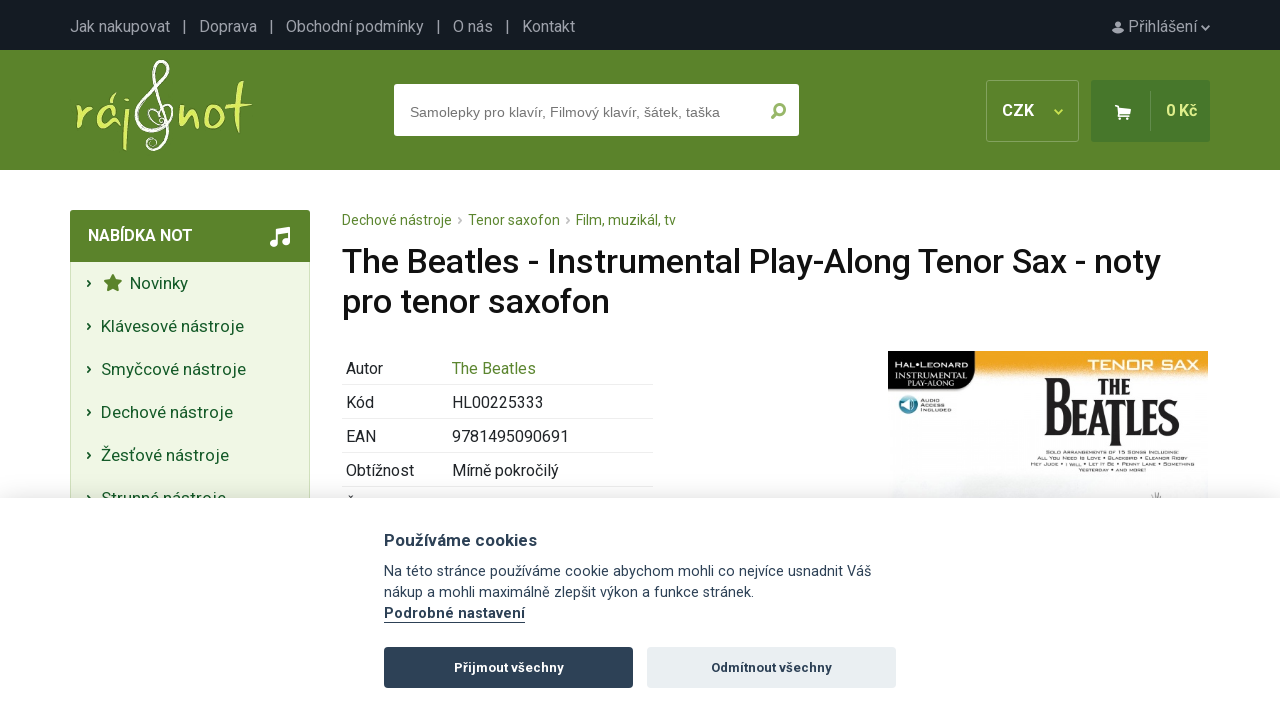

--- FILE ---
content_type: text/html; charset=UTF-8
request_url: https://www.raj-not.cz/the-beatles-instrumental-playalong-tenor-sax-noty-pro-tenor-saxofon-20542/
body_size: 7315
content:

<!DOCTYPE html>
<html lang="cs">
<head>
	<title>The Beatles - Instrumental Play-Along Tenor Sax - noty pro tenor saxofon - Ráj-not.cz</title>
	<meta charset="utf-8" />
	<meta name="robots" content="index,follow" />
	<meta name="description" content="The Beatles - Instrumental Play-Along Tenor Sax - noty pro tenor saxofon - detailní informace o produktu. Noty, zpěvníky, akordy, noty pro školy, učebnice a jiné hudebniny se zaměřením na klasickou i populární hudbu." />
	<meta name="viewport" content="width=device-width, initial-scale=1.0">
	<meta name="author" content="SGS@alpaka.cz" />
	<link rel="shortcut icon" href="/grafika/favicon.png" />
 	<link href="https://fonts.googleapis.com/css?family=Roboto:400,500,700&amp;subset=latin-ext&display=swap" rel="stylesheet">
	<link rel="stylesheet" href="/css/bootstrap.min.css" type="text/css" />
	<link rel="stylesheet" href="/css/fontawesome.css" type="text/css" />
	<link rel="stylesheet" href="/css/layout.css?3" type="text/css" />
	<link rel="stylesheet" href="/css/component.css?3" type="text/css" />
	<link rel="stylesheet" href="/css/style.css?2" type="text/css" />
	<link rel="stylesheet" href="/css/cookieconsent.css?3" type="text/css" />
	<link rel="canonical" href="https://www.raj-not.cz/the-beatles-instrumental-playalong-tenor-sax-noty-pro-tenor-saxofon-20542/" />
<script type="application/ld+json">
{
    "@context": "https://schema.org/",
    "@type": "Product",
    "name": "The Beatles - Instrumental Play-Along Tenor Sax - noty pro tenor saxofon",
    "image": [
        "https://www.raj-not.cz/products/20542_1_tn.jpg"
    ],
    "description": "Série Play-Along vám pomůže hrát své oblíbené skladby snadno a rychle. Stačí sledovat noty, poslouchat nahrávku a už máte polovinu cvičení za sebou. Druhá nahrávka je samostatný doprovod s kterým se můžete vhrnout do všech not skladby. V sešitu najdete odkaz na stránky vydavatele a kód pro stažení doprovodů. Vše jednoduše a rychle v pohodlí. V sešitě najdete skladby:  All You Need Is Love · Blackbird · Day Tripper · Eleanor Rigby · Get Back · Here, There and Everywhere · Hey Jude · I Will · Let It Be · Lucy in the Sky with Diamonds · Ob-La-Di, Ob-La-Da · Penny Lane · Something · Ticket to Ride · Yesterday.",
    "offers": {
        "@type": "Offer",
        "priceCurrency": "CZK",
        "url": "https://www.raj-not.cz/the-beatles-instrumental-playalong-tenor-sax-noty-pro-tenor-saxofon-20542/",
        "price": 461,
        "availability": "https://schema.org/OutOfStock"
    }
}
</script>
<script async src="https://www.googletagmanager.com/gtag/js?id=UA-109189910-1"></script>
<script>
  window.dataLayer = window.dataLayer || [];
  function gtag(){dataLayer.push(arguments);}
  gtag('js', new Date());
  gtag('config', 'UA-109189910-1');
</script>
<!-- Google tag (gtag.js) -->
<script async src="https://www.googletagmanager.com/gtag/js?id=G-JB2Z8MPSS1"></script>
<script>
  window.dataLayer = window.dataLayer || [];
  function gtag(){dataLayer.push(arguments);}
  gtag('js', new Date());

  gtag('config', 'G-JB2Z8MPSS1');
</script>


</head>
<body>
    <div id="top_line">
      <div id="top_line_content">
        <div id="top_line_account">
          <a href="/prihlaseni"><img src="/grafika/account.png" alt=""> Přihlášení <img src="/grafika/account_arrow.png"></a>
        </div>
        <div id="top_line_links">
          <a href="/jak-nakupovat">Jak nakupovat</a> &nbsp; | &nbsp;
          <a href="/doprava">Doprava</a> &nbsp; | &nbsp;
          <a href="/obchodni-podminky">Obchodní podmínky</a> &nbsp; | &nbsp;
          <a href="/o-nas">O nás</a> &nbsp; | &nbsp;
          <a href="/kontakt">Kontakt</a>
        </div>
      </div>
    </div>
		<header>
      <div id="header_content">
        <a href="/"><img src="/grafika/logo.png" id="header_logo" /></a>
        <div id="header_basket_box" class="unselectable">
          <div id="header_curr" onclick="show_curr_select();">
              CZK <img src="/grafika/curr_arrow.png" />
          </div>
          <div id="header_curr_select">
            <a href="/?change_cur=czk" rel="nofollow">CZK</a>
            <a href="/?change_cur=eur" rel="nofollow">EUR</a>
          </div>
          <div id="header_basket">
            <span><img src="/grafika/basket.png" class="d-none d-md-inline-block" /></span>
            <span id="header_basket_price">0 Kč</span>
          </div>
        </div>
        <div id="header_search_box" >
          <div id="header_search_box_content">
            <form action="/hledat.php" method="get" id="search_form">
              <input type="text" name="text" autocomplete="off" placeholder="Samolepky pro klavír, Filmový klavír, šátek, taška" id="header_search_text" />
              <input type="submit" name="ok" value="" id="header_search_button" />
            </form>
						<div id="whisper_area"></div>
          </div>
        </div>
      </div>
		</header>
		<div id="main">
      <div id="left_menu_mobile_trigger" onclick="show_mobile_menu();">
          <img src="/grafika/menu_trigger.png"> Nabídka not
      </div>
      <div id="left_menu">
        <div class="left_menu_box">
          <div class="left_menu_box_header mobile_hidden">Nabídka not</div>
          <div class="left_menu_box_content">
			<a class="left_menu_item" href="/nove-noty"><i class="fas fa-star"></i>&nbsp;  Novinky </a>
			<span class="left_menu_item pointer" onclick="category_open(2);"> Klávesové nástroje</span>
		<div class="category_box_1" id="category_box_2">
			 <a class="left_menu_item" href="/klavesove-nastroje-klavir-piano/"> Klavír - Piano </a>
			 <a class="left_menu_item" href="/klavesove-nastroje-klavesy-keyboard/"> Klávesy - Keyboard </a>
			 <a class="left_menu_item" href="/klavesove-nastroje-akordeon-harmonika/"> Akordeon - Harmonika </a>
			 <a class="left_menu_item" href="/klavesove-nastroje-cembalo/"> Cembalo </a>
			 <a class="left_menu_item" href="/klavesove-nastroje-varhany/"> Varhany - Organ </a>
			 <a class="left_menu_item" href="/heligonka/"> Heligónka </a>
		</div>
			<span class="left_menu_item pointer" onclick="category_open(7);"> Smyčcové nástroje</span>
		<div class="category_box_1" id="category_box_7">
			 <a class="left_menu_item" href="/smyccove-nastroje-housle/"> Housle </a>
			 <a class="left_menu_item" href="/smyccove-nastroje-viola/"> Viola </a>
			 <a class="left_menu_item" href="/smyccove-nastroje-violoncelo/"> Violoncello </a>
			 <a class="left_menu_item" href="/smyccove-nastroje-kontrabas/"> Kontrabas </a>
		</div>
			<span class="left_menu_item pointer" onclick="category_open(3);"> Dechové nástroje</span>
		<div class="category_box_1" id="category_box_3">
			 <a class="left_menu_item" href="/dechove-nastroje-zobcova-fletna/"> Sopránová zobcová flétna </a>
			 <a class="left_menu_item" href="/dechove-nastroje-altova-zobcova-fletna/"> Altová zobcová flétna </a>
			 <a class="left_menu_item" href="/dechove-nastroje-tenorova-zobcova-fletna/"> Tenorová zobcová flétna </a>
			 <a class="left_menu_item" href="/dechove-nastroje-basova-fletna/"> Basová zobcová flétna </a>
			 <a class="left_menu_item" href="/dechove-nastroje-foukaci-harmonika/"> Foukací harmonika </a>
			 <a class="left_menu_item" href="/dechove-nastroje-klarinet/"> Klarinet </a>
			 <a class="left_menu_item" href="/dechove-nastroje-irska-fletna/"> Irská flétna </a>
			 <a class="left_menu_item" href="/dechove-nastroje-pricna-fletna/"> Příčná flétna </a>
			 <a class="left_menu_item" href="/dechove-nastroje-sopran-saxofon/"> Soprán saxofon </a>
			 <a class="left_menu_item" href="/dechove-nastroje-altovy-saxofon/"> Altový saxofon </a>
			 <a class="left_menu_item" href="/dechove-nastroje-saxofon-tenor/"> Tenor saxofon </a>
			 <a class="left_menu_item" href="/dechove-nastroje-hoboj/"> Hoboj </a>
			 <a class="left_menu_item" href="/dechove-nastroje-fagot/"> Fagot </a>
			 <a class="left_menu_item" href="/dechove-nastroje-panova-fletna/"> Panova flétna </a>
			 <a class="left_menu_item" href="/dechove-nastroje-pikola/"> Pikola </a>
			 <a class="left_menu_item" href="/ocarina/"> Ocarina </a>
		</div>
			<span class="left_menu_item pointer" onclick="category_open(24);"> Žesťové nástroje</span>
		<div class="category_box_1" id="category_box_24">
			 <a class="left_menu_item" href="/zestove-nastroje-trubka/"> Trubka </a>
			 <a class="left_menu_item" href="/zestove-nastroje-kridlovka/"> Křídlovka </a>
			 <a class="left_menu_item" href="/zestove-nastroje-trombon/"> Trombon - Pozoun </a>
			 <a class="left_menu_item" href="/zestove-nastroje-lesni-roh/"> Lesní roh </a>
			 <a class="left_menu_item" href="/zestove-nastroje-tuba/"> Tuba </a>
			 <a class="left_menu_item" href="/eufonium/"> Baryton - Eufonium </a>
		</div>
			<span class="left_menu_item pointer" onclick="category_open(13);"> Strunné nástroje</span>
		<div class="category_box_1" id="category_box_13">
			 <a class="left_menu_item" href="/strunne-nastroje-elektricka-kytara/"> Elektrická kytara </a>
			 <a class="left_menu_item" href="/strunne-nastroje-kytara/"> Klasická kytara </a>
			 <a class="left_menu_item" href="/strunne-nastroje-basova-kytara/"> Basová kytara </a>
			 <a class="left_menu_item" href="/strunne-nastroje-nastroje-cimbal/"> Cimbál </a>
			 <a class="left_menu_item" href="/strunne-nastroje-banjo-dobro-steel/"> Banjo, Dobro, Steel </a>
			 <a class="left_menu_item" href="/strunne-nastroje-harfa/"> Harfa </a>
			 <a class="left_menu_item" href="/strunne-nastroje-mandolina-balalajka/"> Mandolína, Balalajka </a>
			 <a class="left_menu_item" href="/strunne-nastroje-ukulele/"> Ukulele </a>
			 <a class="left_menu_item" href="/strunne-nastroje-jazzova-kytara/"> Jazzová kytara </a>
			 <a class="left_menu_item" href="/kalimba/"> Kalimba </a>
		</div>
			<span class="left_menu_item pointer" onclick="category_open(4);"> Bicí nástroje</span>
		<div class="category_box_1" id="category_box_4">
			 <a class="left_menu_item" href="/bici-souprava/"> Bicí souprava </a>
			 <a class="left_menu_item" href="/bici-nastroje-melodicke/"> Melodické bicí nástroje </a>
			 <a class="left_menu_item" href="/bici-nastroje-perkuse/"> Perkuse </a>
			 <a class="left_menu_item" href="/bici-nastroje-prislusenstvi/"> Příslušenství </a>
		</div>
			<span class="left_menu_item pointer" onclick="category_open(47);"> Zpěv a zpěvníky</span>
		<div class="category_box_1" id="category_box_47">
			 <a class="left_menu_item" href="/zpev-a-zpevniky-zpev-a-klavir/"> Zpěv a klavír </a>
			 <a class="left_menu_item" href="/zpev-a-zpevniky-ucebnice-zpevu/"> Učebnice zpěvu </a>
			 <a class="left_menu_item" href="/zpev-a-zpevniky-zenske-hlasy/"> Ženské hlasy </a>
			 <a class="left_menu_item" href="/zpev-a-zpevniky-klasicka-hudba-pro-zpev/"> Klasická hudba pro zpěv </a>
			 <a class="left_menu_item" href="/zpev-a-zpevniky-muzske-hlasy/"> Mužské hlasy </a>
			 <a class="left_menu_item" href="/zpev-a-zpevniky-ceske-zpevniky/"> České zpěvníky </a>
			 <a class="left_menu_item" href="/zpev-a-zpevniky-zahranicni-zpevniky/"> Zahraniční zpěvníky </a>
			 <a class="left_menu_item" href="/sesit-s-audio-online/"> Sešit s Audio Online </a>
		</div>
			<span class="left_menu_item pointer" onclick="category_open(72);"> Pěvecké sbory</span>
		<div class="category_box_1" id="category_box_72">
			 <a class="left_menu_item" href="/pevecke-sbory-muzsky-sbor/"> Mužský sbor </a>
			 <a class="left_menu_item" href="/pevecke-sbory-smiseny-sbor/"> Smíšený sbor </a>
			 <a class="left_menu_item" href="/pevecky-sbor-zensky-sbor/"> Ženský sbor </a>
			 <a class="left_menu_item" href="/pevecke-sbory-detsky-sbor/"> Dětský sbor </a>
			 <a class="left_menu_item" href="/sbor-vocal-part-mix/"> Vocal - Part Mix </a>
			 <a class="left_menu_item" href="/pevecke-sbory-prislusenstvi/"> Příslušenství </a>
		</div>
			<span class="left_menu_item pointer" onclick="category_open(627);"> Hudební nauka</span>
		<div class="category_box_1" id="category_box_627">
			 <a class="left_menu_item" href="/hudebni-nauka-ucebnice-hudebni-nauky/"> Učebnice hudební nauky </a>
			 <a class="left_menu_item" href="/hudebni-nauka-notove-sesity-tuzky-pera/"> Notové sešity, tužky, pera </a>
			 <a class="left_menu_item" href="/hudebni-nauka-zpevniky-ceske-zpevniky/"> Zpěvníky do hudební nauky </a>
			 <a class="left_menu_item" href="/hudebni-nauka-papirnictvi-pro-hudebni-nauku/"> Papírenské zboží </a>
			 <a class="left_menu_item" href="/hry-do-hn/"> Hry do HN </a>
			 <a class="left_menu_item" href="/hudebni-nauka-knihy-o-hudbe/"> Knihy o hudbě </a>
			 <a class="left_menu_item" href="/drobne-nastroje/"> Drobné nástroje </a>
		</div>
			<span class="left_menu_item pointer" onclick="category_open(429);"> Hudební dárky</span>
		<div class="category_box_1" id="category_box_429">
			 <a class="left_menu_item" href="/darky-pro-klaviristy/"> Dárky pro klavíristy </a>
			 <a class="left_menu_item" href="/darky-pro-ucitele/"> Dárky pro učitele </a>
			 <a class="left_menu_item" href="/darky-pro-fletnisty/"> Dárky pro flétnisty </a>
			 <a class="left_menu_item" href="/darky-pro-houslisty/"> Dárky pro houslisty </a>
			 <a class="left_menu_item" href="/darky-pro-kytaristy/"> Dárky pro kytaristy </a>
			 <a class="left_menu_item" href="/darky-pro-zeste/"> Dárky pro žestě </a>
			 <a class="left_menu_item" href="/darky-pro-akordeonisty/"> Dárky pro akordeonisty </a>
			 <a class="left_menu_item" href="/darky-pro-saxofonisty/"> Dárky pro saxofonisty </a>
			 <a class="left_menu_item" href="/darky-pro-violoncello/"> Dárky pro violoncello </a>
			 <a class="left_menu_item" href="/darky-pro-hrace-na-bici/"> Dárky pro hráče na bicí </a>
			 <a class="left_menu_item" href="/darky-pro-klarinetisty/"> Dárky pro klarinetisty </a>
			 <a class="left_menu_item" href="/hudebni-darky-drobne-darky/"> Drobné dárky </a>
			 <a class="left_menu_item" href="/darkove-balicky/"> Dárkové balíčky </a>
			 <a class="left_menu_item" href="/hudebni-darky-hraci-strojky/"> Hrací strojky </a>
			 <a class="left_menu_item" href="/hudebni-darky-darky-textilni-hudebni-zbozi/"> Textilní zboží </a>
			 <a class="left_menu_item" href="/hudebni-darky-bizuterie/"> Bižuterie </a>
			 <a class="left_menu_item" href="/drobne-hudebni-darky-tuzky-gumy-pera-pravitka/"> Tužky, gumy, pera, pravítka </a>
			 <a class="left_menu_item" href="/hudebni-darky-pohary-a-medaile/"> Poháry a 	medaile </a>
			 <a class="left_menu_item" href="/balet-a-malba/"> Balet a malba </a>
			 <a class="left_menu_item" href="/hudebni-darky-tasky-na-noty-obaly/"> Tašky, obaly, pouzdra </a>
			 <a class="left_menu_item" href="/hudebni-darky-papirenske-zbozi/"> Papírenské zboží </a>
			 <a class="left_menu_item" href="/darky-drobnosti-darkove-poukazy/"> Dárkové poukazy </a>
			 <a class="left_menu_item" href="/hudebni-darky-hrnky-talirky-sklenice/"> Hrnky, talířky, sklenice </a>
			 <a class="left_menu_item" href="/hudebni-darky-hry-a-hracky/"> Hry a stavebnice </a>
			 <a class="left_menu_item" href="/hudebni-darky-hudebni-vanocni-darky/"> Hudební vánoční dárky </a>
			 <a class="left_menu_item" href="/hudebni-darky-darky-knihy-cd-dvd/"> Knihy, CD, DVD </a>
			 <a class="left_menu_item" href="/vanocni-ozdoby/"> Vánoční ozdoby </a>
		</div>
			<span class="left_menu_item pointer" onclick="category_open(57);"> Orchestr a soubory</span>
		<div class="category_box_1" id="category_box_57">
			 <a class="left_menu_item" href="/orchestr-velky-orchestr/"> Pro orchestr (partitura a party) </a>
			 <a class="left_menu_item" href="/orchestr-a-soubory-big-band-concert-band/"> Big Band & Concert Band </a>
			 <a class="left_menu_item" href="/orchestr-a-soubory-military-band/"> Military Band </a>
			 <a class="left_menu_item" href="/orchestr-a-soubory-jazz-band/"> Jazz Band </a>
			 <a class="left_menu_item" href="/orchestr-a-soubory-string-orchestra/"> String Orchestra </a>
			 <a class="left_menu_item" href="/orchestr-a-soubory-sbor-mse-a-partitury/"> Mše a partitury </a>
			 <a class="left_menu_item" href="/orchestr-a-soubory-studijni-partitury/"> Scores partitury </a>
			 <a class="left_menu_item" href="/orchestr-a-soubory-soubory/"> Soubory </a>
			 <a class="left_menu_item" href="/sbor-sbor-a-orchestr/"> Sbor a orchestr </a>
		</div>
			<a class="left_menu_item" href="/doprodej-posledni-kusy/"><i class="fas fa-percent"></i>&nbsp; Slevy a doprodeje </a>
          </div>
        </div>
        <div id="left_action_box">
        <div id="left_action_text_box">
					<img src="/grafika/close.png" class="order_info_text_close" onclick="right_text_hide();" />
        <div id="left_action_box_content">
				</div>
				</div>
				</div>
        <div class="left_menu_box mobile_hidden">
          <div class="left_menu_box_header">Důležité</div>
          <div class="left_menu_box_content">
            <div class="left_menu_box_padding">
              Máte jakýkoliv problém? Napište nebo zavolejte nám
              <div class="mt-3 text-center">
							<i class="fas fa-phone d-block mb-1"></i>
              +420 777 703 088
							<i class="fas fa-envelope d-block mb-1 mt-4"></i>
              <a href="mailto:info@raj-not.cz">info@raj-not.cz</a>
							<i class="fas fa-shipping-fast d-block mb-1 mt-4"></i>
							Doprava zdarma od 1500 Kč
							<i class="fab fa-itunes-note d-block mb-1 mt-4"></i>
							Přes 14 tisíc produktů
							<i class="far fa-credit-card d-block mb-1 mt-4"></i>
							Platba online, převodem i dobírkou
            </div>
            </div>
          </div>
        </div>
        <div class="left_menu_box mobile_hidden">
          <div class="left_menu_box_header">Newsletter</div>
          <div class="left_menu_box_content">
            <div class="left_menu_box_padding text-center">
              Přidejte se k<br />
<h5 class="mt-2 mb-2 pb-0">6 131 milovníkům hudby</h5> a získejte pravidelné tipy na nové noty a akční nabídky
              <div class="mt-3 text-center">
<form action="/the-beatles-instrumental-playalong-tenor-sax-noty-pro-tenor-saxofon-20542/" method="post" enctype="multipart/form-data">
<div>
		<div class="form-floating mb-3">
			<input type="hidden" name="ver_newsletter" class="ver_newsletter" value="" />
			<input type="email" name="newsletter_mail" class="form-control" id="floatingInput" placeholder="Váš e-mail">
			<label for="floatingInput">Váš e-mail</label>
		</div>
		<input type="submit" class="btn btn_primary" name="newsletter_ok" value="Chci přihlásit odběr" />
</div>
</form>
            </div>
            </div>
          </div>
        </div>
        <div class="left_menu_box mobile_hidden">
          <div class="left_menu_box_header">TOP autoři</div>
          <div class="left_menu_box_content">
            <div class="left_menu_box_padding">
1. <a href="/autor/wolfgang-amadeus-mozart" class="mb-1 d-inline-block">W. Amadeus Mozart</a><br />
2. <a href="/autor/johann-sebastian-bach" class="mb-1 d-inline-block">Johann Sebastian Bach</a><br />
3. <a href="/autor/antonin-dvorak" class="mb-1 d-inline-block">Antonín Dvořák</a><br />
4. <a href="/autor/ludwig-van-beethoven" class="mb-1 d-inline-block">Ludwig van Beethoven</a><br />
5. <a href="/autor/john-williams" class="mb-1 d-inline-block">John Williams</a><br />
7. <a href="/autor/franz-schubert" class="mb-1 d-inline-block">Franz Schubert</a><br />
8. <a href="/autor/bohuslav-martinu" class="mb-1 d-inline-block">Bohuslav Martinů</a><br />
9. <a href="/autor/frederic-chopin" class="mb-1 d-inline-block">Frédéric Chopin</a><br />
10. <a href="/autor/leos-janacek" class="mb-1 d-inline-block">Leoš Janáček</a><br />
11. <a href="/autor/bedrich-smetana" class="mb-1 d-inline-block">Bedřich Smetana</a><br />
12. <a href="/autor/antonio-vivaldi" class="mb-1 d-inline-block">Antonio Vivaldi</a><br />
13. <a href="/autor/abba" class="mb-1 d-inline-block">Abba</a><br />
14. <a href="/autor/the-beatles" class="mb-1 d-inline-block">The Beatles</a><br />
15. <a href="/autor/ludovico-einaudi" class="mb-1 d-inline-block">Ludovico Einaudi</a><br />
           	 </div>
            </div>
          </div>
        <div class="left_menu_box mobile_hidden">
          <div class="left_menu_box_header">Začínáte s hraním?</div>
          <div class="left_menu_box_content">
            <div class="left_menu_box_padding">
				<ul class="ps-2 mb-0">
					<li class="ps-0"><a href="/jak-se-naucit-hrat-na-kytaru" class="mb-1 d-inline-block">Jak se naučit na kytaru?</a></li>
					<li class="ps-0"><a href="/jak-se-naucit-hrat-na-klavir" class="mb-1 d-inline-block">Jak se naučit na klavír?</a></li>
					<li class="ps-0"><a href="/jak-se-naucit-hrat-na-housle" class="mb-1 d-inline-block">Jak se naučit na housle?</a></li>
					<li class="ps-0"><a href="/jak-se-naucit-hrat-na-fletnu" class="mb-1 d-inline-block">Jak se naučit na flétnu?</a></li>
				</ul>
           	 </div>
            </div>
          </div>
        <div id="left_menu_fb_box" class="mobile_hidden">
          <a href="https://www.facebook.com/rajnot/" target="_blank">Najdete nás na Facebooku!</a>
        </div>
      </div>
      <div id="content" class="container">
<div id="product_crumbs"><a href="/dechove-nastroje/klarinet-fletna/">Dechové nástroje</a> &nbsp;<img src="/grafika/arrow_breakcrumb.png" alt="" /> &nbsp;<a href="/dechove-nastroje-saxofon-tenor/">Tenor saxofon</a> &nbsp;<img src="/grafika/arrow_breakcrumb.png" alt="" /> &nbsp;<a href="/dechove-nastroje-tenor-saxofon-film-muzikal-tv/">Film, muzikál, tv</a>


</div>
		<div id="detail_description">
          <h1>The Beatles - Instrumental Play-Along Tenor Sax - noty pro tenor saxofon</h1>
			<div id="detail_photo">
        <a href="/products/20542_1.jpg" target="_blank"><img src="/products/20542_1.jpg" id="detail_main_photo"></a>
				<div id="detail_more_photos">
         <img src="/products/20542_1_tn.jpg" class="cursor" alt="" onclick="product_show_photo('/products/20542_1.jpg');">
         <img src="/products/20542_2_tn.jpg" class="cursor" alt="" onclick="product_show_photo('/products/20542_2.jpg');">
         <img src="/products/20542_3_tn.jpg" class="cursor" alt="" onclick="product_show_photo('/products/20542_3.jpg');">
				</div>
			</div>
          <table class="w-auto detail_params_table">
            <tr>
              <td>Autor</td>
              <td><a href="/autor/the-beatles">The Beatles</a>
</td>
            </tr>
            <tr>
              <td>Kód</td>
              <td>HL00225333</td>
            </tr>
            <tr>
              <td>EAN</td>
              <td>9781495090691</td>
            </tr>
            <tr>
              <td>Obtížnost</td>
              <td>Mírně pokročilý</td>
            </tr>
            <tr>
              <td>Žánr</td>
              <td>Pop & Rock</td>
            </tr>
            <tr>
              <td>Vydavatel</td>
              <td><a href="/vydavatel?id=Hal Leonard">Hal Leonard</a>
</td>
            </tr>
            <tr>
              <td>Počet stran</td>
              <td>24</td>
            </tr>
            <tr>
              <td>Jazyk</td>
              <td>Angličtina</td>
            </tr>
            <tr>
              <td>Velikost</td>
              <td>230x300x10 mm</td>
            </tr>
            <tr>
              <td>Druh</td>
              <td><a href="https://www.raj-not.cz/clanek-15-halleonard-audio-online">Book and Audio Online &nbsp;<i class="far fa-question-circle"></i></a></td>
            </tr>
            <tr>
              <td>Dostupnost</td>
							<td>
              <span class="error_color"><b>do 3 - 6 pracovních dnů</b></span>
							</td>
            </tr>
          </table>
          <br />
          <br />
          <div id="detail_basket">
            <form action="/the-beatles-instrumental-playalong-tenor-sax-noty-pro-tenor-saxofon-20542/" method="post">
              <div id="detail_basket_num" class="round">
                <span onclick="product_change_num('minus');">-</span>
                <input type="text" name="count" value="1" id="detail_num_text" />
                <span onclick="product_change_num('plus');">+</span>
              </div>
              <input type="hidden" name="buy" value="20542" />
              <input type="submit" name="" value="Do košíku" id="detail_basket_button" />
              <span id="detail_price">461 Kč</span>
<br />
Doprava již od <b>69 Kč</b>
            </form>
          </div>
							<div id="product_favourite_nonlog" class="info_text">
								<div class="info_text_close"><img src="/grafika/close.png" onclick="hide_info_text('product_favourite_nonlog');" /></div>
								<br /><br />Pro uložení produktu do oblíbených je nutné se <a href="/prihlaseni">přihlásit</a>.
<br /><br /><br />
							</div>
              <input type="button" name="add_favourite" value="Do oblíbených" id="detail_favourite_button" onclick="show_info_text('product_favourite_nonlog');" />
<br /><br /><br />
            <p>Série Play-Along vám pomůže hrát své oblíbené skladby snadno a rychle. Stačí sledovat noty, poslouchat nahrávku a už máte polovinu cvičení za sebou. Druhá nahrávka je samostatný doprovod s kterým se můžete vhrnout do všech not skladby. V sešitu najdete odkaz na stránky vydavatele a kód pro stažení doprovodů. Vše jednoduše a rychle v pohodlí. V sešitě najdete skladby:  All You Need Is Love · Blackbird · Day Tripper · Eleanor Rigby · Get Back · Here, There and Everywhere · Hey Jude · I Will · Let It Be · Lucy in the Sky with Diamonds · Ob-La-Di, Ob-La-Da · Penny Lane · Something · Ticket to Ride · Yesterday.</p>
			<div class="clear"></div>
<br />
<ul class="nav nav-tabs mb-2 mt-4">
  <li class="nav-item">
    <span class="nav-link active product_details_opener" id="product_details_opener_details" onclick="product_details('details');">Seznam skladeb</span>
  </li>
  <li class="nav-item">
    <span class="nav-link product_details_opener" id="product_details_opener_clump" onclick="product_details('clump');">Související zboží</span>
  </li>
</ul>
			<div class="product_details_area" id="product_details_details">
<br />
			<div id="product_details_details_content">
            All You Need Is Love<br />
I Will<br />
Blackbird<br />
Yesterday<br />
Day Tripper<br />
Eleanor Rigby<br />
Get Back<br />
Here, There And Everywhere<br />
Hey Jude<br />
Let It Be<br />
Lucy In The Sky With Diamonds<br />
Ob-La-Di, Ob-La-Da<br />
Penny Lane<br />
Something<br />
Ticket To Ride<br />
			</div>
				<span class="active_item" onclick="product_show_details(this);">(Zobrazit více)</span>
			</div>
        </div>
			<div class="product_details_area hidden" id="product_details_clump">
<br />
          <div class="item">
	          <div class="item_photo">
							<a href="/billie-eilish-pro-trubku-instrumental-playalong-21740/"><img src="/products/21740_1_tn.jpg" alt="Billie Eilish pro trubku - Instrumental Play-Along" /></a>
						</div>
						<div class="item_name">
							<a href="/billie-eilish-pro-trubku-instrumental-playalong-21740/" class="item_link">Billie Eilish pro trubku - Instrumental Play-Along</a>
						</div>
            <div class="item_price">
							419 Kč</div>
            <form action="/the-beatles-instrumental-playalong-tenor-sax-noty-pro-tenor-saxofon-20542/" method="post">
              <input type="hidden" name="buy" value="21740" />
              <input type="submit" name="" value="Koupit" class="button_buy" />
            </form>
          </div>
          <div class="item">
	          <div class="item_photo">
							<a href="/coco-pro-klarinet-book-with-audioonline-20732/"><img src="/products/20732_1_tn.jpg" alt="Coco pro klarinet Book with Audio-Online" /></a>
						</div>
						<div class="item_name">
							<a href="/coco-pro-klarinet-book-with-audioonline-20732/" class="item_link">Coco pro klarinet Book with Audio-Online</a>
						</div>
            <div class="item_price">
							355 Kč</div>
            <form action="/the-beatles-instrumental-playalong-tenor-sax-noty-pro-tenor-saxofon-20542/" method="post">
              <input type="hidden" name="buy" value="20732" />
              <input type="submit" name="" value="Koupit" class="button_buy" />
            </form>
          </div>
          <div class="item">
	          <div class="item_photo">
							<a href="/noty-k-filmovym-pisnim-pro-altovy-saxofon-movie-and-tv-music-22526/"><img src="/products/22526_1_tn.jpg" alt="Noty k filmovým písním pro altový saxofon Movie and TV Music" /></a>
						</div>
						<div class="item_name">
							<a href="/noty-k-filmovym-pisnim-pro-altovy-saxofon-movie-and-tv-music-22526/" class="item_link">Noty k filmovým písním pro altový saxofon Movie and TV Music</a>
						</div>
            <div class="item_price">
							355 Kč</div>
            <form action="/the-beatles-instrumental-playalong-tenor-sax-noty-pro-tenor-saxofon-20542/" method="post">
              <input type="hidden" name="buy" value="22526" />
              <input type="submit" name="" value="Koupit" class="button_buy" />
            </form>
          </div>
          <div class="item">
	          <div class="item_photo">
							<a href="/easy-disney-favorites-klarinet-instrumental-playalong-21167/"><img src="/products/21167_1_tn.jpg" alt="Easy Disney Favorites - klarinet - Instrumental Play-Along" /></a>
						</div>
						<div class="item_name">
							<a href="/easy-disney-favorites-klarinet-instrumental-playalong-21167/" class="item_link">Easy Disney Favorites - klarinet - Instrumental Play-Along</a>
						</div>
            <div class="item_price">
							355 Kč</div>
            <form action="/the-beatles-instrumental-playalong-tenor-sax-noty-pro-tenor-saxofon-20542/" method="post">
              <input type="hidden" name="buy" value="21167" />
              <input type="submit" name="" value="Koupit" class="button_buy" />
            </form>
          </div>
          <div class="item">
	          <div class="item_photo">
							<a href="/dechove-nastroje-tenor-saxofon-jazz-blues-swing-boogie/jazz-classics-tenor-saxophone-17342/"><img src="/products/17342_1_tn.jpg" alt="Jazz Classics - Tenor Saxophone" /></a>
						</div>
						<div class="item_name">
							<a href="/dechove-nastroje-tenor-saxofon-jazz-blues-swing-boogie/jazz-classics-tenor-saxophone-17342/" class="item_link">Jazz Classics - Tenor Saxophone</a>
						</div>
            <div class="item_price">
							355 Kč</div>
            <form action="/the-beatles-instrumental-playalong-tenor-sax-noty-pro-tenor-saxofon-20542/" method="post">
              <input type="hidden" name="buy" value="17342" />
              <input type="submit" name="" value="Koupit" class="button_buy" />
            </form>
          </div>
          <div class="item">
	          <div class="item_photo">
							<a href="/taylor-swift-pro-pricnou-fletnu-instrumental-playalong-22247/"><img src="/products/22247_1_tn.jpg" alt="Taylor Swift pro příčnou flétnu - Instrumental Play-Along" /></a>
						</div>
						<div class="item_name">
							<a href="/taylor-swift-pro-pricnou-fletnu-instrumental-playalong-22247/" class="item_link">Taylor Swift pro příčnou flétnu - Instrumental Play-Along</a>
						</div>
            <div class="item_price">
							461 Kč</div>
            <form action="/the-beatles-instrumental-playalong-tenor-sax-noty-pro-tenor-saxofon-20542/" method="post">
              <input type="hidden" name="buy" value="22247" />
              <input type="submit" name="" value="Koupit" class="button_buy" />
            </form>
          </div>
          <div class="item">
	          <div class="item_photo">
							<a href="/aladdin-pro-violoncello-instrumental-playalong-20555/"><img src="/products/20555_1_tn.jpg" alt="Aladdin pro violoncello Instrumental Play-Along" /></a>
						</div>
						<div class="item_name">
							<a href="/aladdin-pro-violoncello-instrumental-playalong-20555/" class="item_link">Aladdin pro violoncello Instrumental Play-Along</a>
						</div>
            <div class="item_price">
							419 Kč</div>
            <form action="/the-beatles-instrumental-playalong-tenor-sax-noty-pro-tenor-saxofon-20542/" method="post">
              <input type="hidden" name="buy" value="20555" />
              <input type="submit" name="" value="Koupit" class="button_buy" />
            </form>
          </div>
          <div class="item">
	          <div class="item_photo">
							<a href="/12-pop-hits-pro-violoncello-instrumental-playalong-20849/"><img src="/products/20849_1_tn.jpg" alt="12 Pop Hits pro violoncello - Instrumental Play-Along" /></a>
						</div>
						<div class="item_name">
							<a href="/12-pop-hits-pro-violoncello-instrumental-playalong-20849/" class="item_link">12 Pop Hits pro violoncello - Instrumental Play-Along</a>
						</div>
            <div class="item_price">
							355 Kč</div>
            <form action="/the-beatles-instrumental-playalong-tenor-sax-noty-pro-tenor-saxofon-20542/" method="post">
              <input type="hidden" name="buy" value="20849" />
              <input type="submit" name="" value="Koupit" class="button_buy" />
            </form>
          </div>
			</div>
<br />
<br />
			<div class="clear"></div>
			<input type="hidden" id="product_id" value="20542" />
			<div id="product_another_boxes_area">
			</div>
      </div>
    <div class="clear"></div>
		</div>
    <div class="clear"></div>
		<footer>
			<div id="footer_content">
        <div class="footer_block">
          <h3>Ráj not</h3>
          <ul>
            <li><a href="/jak-nakupovat">Jak nakupovat</a></li>
            <li><a href="/doprava">Doprava</a></li>
            <li><a href="/obchodni-podminky">Obchodní podmínky</a></li>
            <li><a href="/pravni-dolozka">Ochrana osobních údajů</a></li>
            <li><a href="/o-nas">O nás</a></li>
            <li><a href="/kontakt">Kontakt</a></li>
          </ul>
        </div>
        <div class="footer_block">
          <h3>Výběr z nabídky</h3>
          <ul>
            <li><a href="/nejprodavanejsi">Nejprodávanější</a></li>
            <li><a href="/nejnovejsi">Nejnovější</a></li>
          </ul>
        </div>
        <div id="footer_bottom">
            &copy; Ráj not 2026
        </div>
			</div>
		</footer>
	<script type="text/javascript" src="/ajax/jquery-latest.min.js"></script>
	<script type="text/javascript" src="/ajax/main.js"></script>
	<script type="text/javascript" src="/ajax/product.js"></script>
		<script defer src="/ajax/cookieconsent.js"></script>
		<script defer src="/ajax/cookieconsent_init.js"></script>
</body>
</html>


--- FILE ---
content_type: text/html; charset=UTF-8
request_url: https://www.raj-not.cz/ajax/products.php?action=show_another_boxes&product_id=20542
body_size: 2527
content:
			<h2>Mohlo by Vás zajímat</h2>
<ul class="nav nav-tabs mb-4 mt-3">
  <li class="nav-item">
    <span class="nav-link active product_another_opener" id="product_another_opener_most_with" onclick="product_another('most_with');">Nejčastěji kupované s tímto produktem</span>
  </li>
  <li class="nav-item">
    <span class="nav-link  product_another_opener" id="product_another_opener_saled" onclick="product_another('saled');">Nejprodávanější</span>
  </li>
  <li class="nav-item">
    <span class="nav-link product_another_opener" id="product_another_opener_gifts" onclick="product_another('gifts');">Dárky</span>
  </li>
</ul>
			<div class="product_another_area" id="product_another_most_with">
          <div class="item">
	          <div class="item_photo">
							<a href="/fiddle-time-joggers-third-edition-prvni-kniha-velmi-snadnych-skladeb-pro-housle-29095/"><img src="/products/29095_1_tn.jpg" alt="Fiddle Time Joggers (Third edition) - První kniha velmi snadných skladeb pro housle" /></a>
						</div>
						<div class="item_name">
							<a href="/fiddle-time-joggers-third-edition-prvni-kniha-velmi-snadnych-skladeb-pro-housle-29095/" class="item_link">Fiddle Time Joggers (Third edition) - První kniha velmi snadných skladeb pro housle</a>
						</div>
            <div class="item_price">
							367 Kč</div>
            <form action="/the-beatles-instrumental-playalong-tenor-sax-noty-pro-tenor-saxofon-20542/" method="post">
              <input type="hidden" name="buy" value="29095" />
              <input type="submit" name="" value="Koupit" class="button_buy" />
            </form>
          </div>
          <div class="item">
	          <div class="item_photo">
							<a href="/drobne-skladby-baroka-1-hlas-a-klavirni-doprovod-20338/"><img src="/products/20338_1_tn.jpg" alt="Drobné skladby baroka - 1 hlas a klavírní doprovod" /></a>
						</div>
						<div class="item_name">
							<a href="/drobne-skladby-baroka-1-hlas-a-klavirni-doprovod-20338/" class="item_link">Drobné skladby baroka - 1 hlas a klavírní doprovod</a>
						</div>
            <div class="item_price">
							227 Kč</div>
            <form action="/the-beatles-instrumental-playalong-tenor-sax-noty-pro-tenor-saxofon-20542/" method="post">
              <input type="hidden" name="buy" value="20338" />
              <input type="submit" name="" value="Koupit" class="button_buy" />
            </form>
          </div>
          <div class="item">
	          <div class="item_photo">
							<a href="/piano-sonatas-volume-1-sonaty-pro-klavir-od-ludwig-van-beethoven-20042/"><img src="/products/20042_1_tn.jpg" alt="Piano Sonatas - Volume 1 sonáty pro klavír od Ludwig van Beethoven" /></a>
						</div>
						<div class="item_name">
							<a href="/piano-sonatas-volume-1-sonaty-pro-klavir-od-ludwig-van-beethoven-20042/" class="item_link">Piano Sonatas - Volume 1 sonáty pro klavír od Ludwig van Beethoven</a>
						</div>
            <div class="item_price">
							1084 Kč</div>
            <form action="/the-beatles-instrumental-playalong-tenor-sax-noty-pro-tenor-saxofon-20542/" method="post">
              <input type="hidden" name="buy" value="20042" />
              <input type="submit" name="" value="Koupit" class="button_buy" />
            </form>
          </div>
          <div class="item">
	          <div class="item_photo">
							<a href="/oznacovac-tonu-keyboardu-pro-61-klaves-25348/"><img src="/products/25348_1_tn.jpg" alt="Označovač tónu keyboardu - pro 61 kláves" /></a>
						</div>
						<div class="item_name">
							<a href="/oznacovac-tonu-keyboardu-pro-61-klaves-25348/" class="item_link">Označovač tónu keyboardu - pro 61 kláves</a>
						</div>
            <div class="item_price">
							148 Kč</div>
            <form action="/the-beatles-instrumental-playalong-tenor-sax-noty-pro-tenor-saxofon-20542/" method="post">
              <input type="hidden" name="buy" value="25348" />
              <input type="submit" name="" value="Koupit" class="button_buy" />
            </form>
          </div>
          <div class="item">
	          <div class="item_photo">
							<a href="/play-grieg-skladby-pro-hoboj-21038/"><img src="/products/21038_1_tn.jpg" alt="Play Grieg skladby pro hoboj" /></a>
						</div>
						<div class="item_name">
							<a href="/play-grieg-skladby-pro-hoboj-21038/" class="item_link">Play Grieg skladby pro hoboj</a>
						</div>
            <div class="item_price">
							568 Kč</div>
            <form action="/the-beatles-instrumental-playalong-tenor-sax-noty-pro-tenor-saxofon-20542/" method="post">
              <input type="hidden" name="buy" value="21038" />
              <input type="submit" name="" value="Koupit" class="button_buy" />
            </form>
          </div>
          <div class="item">
	          <div class="item_photo">
							<a href="/nalady-2-tri-pisne-pro-detsky-nebo-divci-sbor-ssa-a-klavir-28128/"><img src="/products/28128_1_tn.jpg" alt="Nálady 2 - tři písně pro dětský nebo dívčí sbor (SSA) a klavír" /></a>
						</div>
						<div class="item_name">
							<a href="/nalady-2-tri-pisne-pro-detsky-nebo-divci-sbor-ssa-a-klavir-28128/" class="item_link">Nálady 2 - tři písně pro dětský nebo dívčí sbor (SSA) a klavír</a>
						</div>
            <div class="item_price">
							299 Kč</div>
            <form action="/the-beatles-instrumental-playalong-tenor-sax-noty-pro-tenor-saxofon-20542/" method="post">
              <input type="hidden" name="buy" value="28128" />
              <input type="submit" name="" value="Koupit" class="button_buy" />
            </form>
          </div>
          <div class="item">
	          <div class="item_photo">
							<a href="/premier-piano-course-duet-6-klavirni-duety-28663/"><img src="/products/28663_1_tn.jpg" alt="Premier Piano Course: Duet 6 - klavírní duety" /></a>
						</div>
						<div class="item_name">
							<a href="/premier-piano-course-duet-6-klavirni-duety-28663/" class="item_link">Premier Piano Course: Duet 6 - klavírní duety</a>
						</div>
            <div class="item_price">
							308 Kč</div>
            <form action="/the-beatles-instrumental-playalong-tenor-sax-noty-pro-tenor-saxofon-20542/" method="post">
              <input type="hidden" name="buy" value="28663" />
              <input type="submit" name="" value="Koupit" class="button_buy" />
            </form>
          </div>
          <div class="item">
	          <div class="item_photo">
							<a href="/concerto-skladba-pro-altovou-fletnu-a-klavir-28188/"><img src="/products/28188_1_tn.jpg" alt="Concerto - skladba pro altovou flétnu a klavír" /></a>
						</div>
						<div class="item_name">
							<a href="/concerto-skladba-pro-altovou-fletnu-a-klavir-28188/" class="item_link">Concerto - skladba pro altovou flétnu a klavír</a>
						</div>
            <div class="item_price">
							567 Kč</div>
            <form action="/the-beatles-instrumental-playalong-tenor-sax-noty-pro-tenor-saxofon-20542/" method="post">
              <input type="hidden" name="buy" value="28188" />
              <input type="submit" name="" value="Koupit" class="button_buy" />
            </form>
          </div>
			</div>
			<div class="product_another_area hidden" id="product_another_saled">
          <div class="item">
	          <div class="item_photo">
							<a href="/mala-penezenka-se-zipem-klaviatura-28650/"><img src="/products/28650_1_tn.jpg" alt="Malá peněženka se zipem - klaviatura" /></a>
						</div>
						<div class="item_high_store">Skladem 30+ ks</div>
						<div class="item_name">
							<a href="/mala-penezenka-se-zipem-klaviatura-28650/" class="item_link">Malá peněženka se zipem - klaviatura</a>
						</div>
            <div class="item_price">
							99 Kč</div>
            <form action="/the-beatles-instrumental-playalong-tenor-sax-noty-pro-tenor-saxofon-20542/" method="post">
              <input type="hidden" name="buy" value="28650" />
              <input type="submit" name="" value="Koupit" class="button_buy" />
            </form>
          </div>
          <div class="item">
	          <div class="item_photo">
							<a href="/klavirni-skladby-1-od-bedricha-smetany-2510/"><img src="/products/2510_tn.jpg" alt="Klavírní skladby 1 od Bedřicha Smetany" /></a>
						</div>
						<div class="item_name">
							<a href="/klavirni-skladby-1-od-bedricha-smetany-2510/" class="item_link">Klavírní skladby 1 od Bedřicha Smetany</a>
						</div>
            <div class="item_price">
							213 Kč</div>
            <form action="/the-beatles-instrumental-playalong-tenor-sax-noty-pro-tenor-saxofon-20542/" method="post">
              <input type="hidden" name="buy" value="2510" />
              <input type="submit" name="" value="Koupit" class="button_buy" />
            </form>
          </div>
          <div class="item">
	          <div class="item_photo">
							<a href="/aus-der-musikalischen-schatzkiste-1-38-znamych-hudebnich-temat-pro-solove-housle-23678/"><img src="/products/23678_1_tn.jpg" alt="Aus der musikalischen Schatzkiste 1 - 38 známých hudebních témat  pro sólové housle" /></a>
						</div>
						<div class="item_name">
							<a href="/aus-der-musikalischen-schatzkiste-1-38-znamych-hudebnich-temat-pro-solove-housle-23678/" class="item_link">Aus der musikalischen Schatzkiste 1 - 38 známých hudebních témat  pro sólové housle</a>
						</div>
            <div class="item_price">
							400 Kč</div>
            <form action="/the-beatles-instrumental-playalong-tenor-sax-noty-pro-tenor-saxofon-20542/" method="post">
              <input type="hidden" name="buy" value="23678" />
              <input type="submit" name="" value="Koupit" class="button_buy" />
            </form>
          </div>
          <div class="item">
	          <div class="item_photo">
							<a href="/broz-ve-tvaru-koncertniho-klaviru-15268/"><img src="/products/15268_1_tn.jpg" alt="Brož ve tvaru koncertního klavíru" /></a>
						</div>
						<div class="item_high_store">Skladem 30+ ks</div>
						<div class="item_name">
							<a href="/broz-ve-tvaru-koncertniho-klaviru-15268/" class="item_link">Brož ve tvaru koncertního klavíru</a>
						</div>
            <div class="item_price">
							117 Kč</div>
            <form action="/the-beatles-instrumental-playalong-tenor-sax-noty-pro-tenor-saxofon-20542/" method="post">
              <input type="hidden" name="buy" value="15268" />
              <input type="submit" name="" value="Koupit" class="button_buy" />
            </form>
          </div>
          <div class="item">
	          <div class="item_photo">
							<a href="/hraci-strojek-v-papirove-krabicce-hraje-na-modrem-dunaji-27831/"><img src="/products/27831_1_tn.jpg" alt="Hrací strojek v papírové krabičce hraje Na modrém Dunaji" /></a>
						</div>
						<div class="item_name">
							<a href="/hraci-strojek-v-papirove-krabicce-hraje-na-modrem-dunaji-27831/" class="item_link">Hrací strojek v papírové krabičce hraje Na modrém Dunaji</a>
						</div>
            <div class="item_price">
							182 Kč</div>
            <form action="/the-beatles-instrumental-playalong-tenor-sax-noty-pro-tenor-saxofon-20542/" method="post">
              <input type="hidden" name="buy" value="27831" />
              <input type="submit" name="" value="Koupit" class="button_buy" />
            </form>
          </div>
          <div class="item">
	          <div class="item_photo">
							<a href="/50-lidovych-pisni-1-pro-akordeon-josef-kotik-76/"><img src="/products/76_1_tn.jpg" alt="50 lidových písní 1 pro akordeon - Josef Kotík" /></a>
						</div>
						<div class="item_name">
							<a href="/50-lidovych-pisni-1-pro-akordeon-josef-kotik-76/" class="item_link">50 lidových písní 1 pro akordeon - Josef Kotík</a>
						</div>
            <div class="item_price">
							189 Kč</div>
            <form action="/the-beatles-instrumental-playalong-tenor-sax-noty-pro-tenor-saxofon-20542/" method="post">
              <input type="hidden" name="buy" value="76" />
              <input type="submit" name="" value="Koupit" class="button_buy" />
            </form>
          </div>
          <div class="item">
	          <div class="item_photo">
							<a href="/blockfloetenbox-1-klavirni-doprovody-17874/"><img src="/products/17874_1_tn.jpg" alt="Blockfloetenbox 1 - klavírní doprovody" /></a>
						</div>
						<div class="item_name">
							<a href="/blockfloetenbox-1-klavirni-doprovody-17874/" class="item_link">Blockfloetenbox 1 - klavírní doprovody</a>
						</div>
            <div class="item_price">
							335 Kč</div>
            <form action="/the-beatles-instrumental-playalong-tenor-sax-noty-pro-tenor-saxofon-20542/" method="post">
              <input type="hidden" name="buy" value="17874" />
              <input type="submit" name="" value="Koupit" class="button_buy" />
            </form>
          </div>
          <div class="item">
	          <div class="item_photo">
							<a href="/duha-v-cerne-a-bile-1-ilona-jurnickova-25086/"><img src="/products/25086_1_tn.jpg" alt="Duha v černé a bílé 1 - Ilona Jurníčková" /></a>
						</div>
						<div class="item_name">
							<a href="/duha-v-cerne-a-bile-1-ilona-jurnickova-25086/" class="item_link">Duha v černé a bílé 1 - Ilona Jurníčková</a>
						</div>
            <div class="item_price">
							132 Kč</div>
            <form action="/the-beatles-instrumental-playalong-tenor-sax-noty-pro-tenor-saxofon-20542/" method="post">
              <input type="hidden" name="buy" value="25086" />
              <input type="submit" name="" value="Koupit" class="button_buy" />
            </form>
          </div>
			</div>
			<div class="product_another_area hidden" id="product_another_gifts">
          <div class="item">
	          <div class="item_photo">
							<a href="/stylova-cerna-penezenka-s-potiskem-houslovy-klic-28875/"><img src="/products/28875_1_tn.jpg" alt="Stylová černá peněženka s potiskem houslový klíč" /></a>
						</div>
						<div class="item_name">
							<a href="/stylova-cerna-penezenka-s-potiskem-houslovy-klic-28875/" class="item_link">Stylová černá peněženka s potiskem houslový klíč</a>
						</div>
            <div class="item_price">
							199 Kč</div>
            <form action="/the-beatles-instrumental-playalong-tenor-sax-noty-pro-tenor-saxofon-20542/" method="post">
              <input type="hidden" name="buy" value="28875" />
              <input type="submit" name="" value="Koupit" class="button_buy" />
            </form>
          </div>
          <div class="item">
	          <div class="item_photo">
							<a href="/cerna-papirova-taska-s-potiskem-not-28643/"><img src="/products/28643_1_tn.jpg" alt="Černá papírová taška s potiskem not" /></a>
						</div>
						<div class="item_high_store">Skladem 100+ ks</div>
						<div class="item_name">
							<a href="/cerna-papirova-taska-s-potiskem-not-28643/" class="item_link">Černá papírová taška s potiskem not</a>
						</div>
            <div class="item_price">
							29 Kč</div>
            <form action="/the-beatles-instrumental-playalong-tenor-sax-noty-pro-tenor-saxofon-20542/" method="post">
              <input type="hidden" name="buy" value="28643" />
              <input type="submit" name="" value="Koupit" class="button_buy" />
            </form>
          </div>
          <div class="item">
	          <div class="item_photo">
							<a href="/kolicek-na-pradlo-ve-tvaru-houslovy-klic-cervena-barva-26840/"><img src="/products/26840_1_tn.jpg" alt="Kolíček na prádlo ve tvaru houslový klíč - červená barva" /></a>
						</div>
						<div class="item_high_store">Skladem 30+ ks</div>
						<div class="item_name">
							<a href="/kolicek-na-pradlo-ve-tvaru-houslovy-klic-cervena-barva-26840/" class="item_link">Kolíček na prádlo ve tvaru houslový klíč - červená barva</a>
						</div>
            <div class="item_price">
							29 Kč</div>
            <form action="/the-beatles-instrumental-playalong-tenor-sax-noty-pro-tenor-saxofon-20542/" method="post">
              <input type="hidden" name="buy" value="26840" />
              <input type="submit" name="" value="Koupit" class="button_buy" />
            </form>
          </div>
          <div class="item">
	          <div class="item_photo">
							<a href="/cerna-taska-s-potiskem-housloveho-klice-ve-zlate-barve-11x15x6-cm-27682/"><img src="/products/27682_1_tn.jpg" alt="Černá taška s potiskem houslového klíče ve zlaté barvě - 11x15x6 cm" /></a>
						</div>
						<div class="item_name">
							<a href="/cerna-taska-s-potiskem-housloveho-klice-ve-zlate-barve-11x15x6-cm-27682/" class="item_link">Černá taška s potiskem houslového klíče ve zlaté barvě - 11x15x6 cm</a>
						</div>
            <div class="item_price">
							42 Kč</div>
            <form action="/the-beatles-instrumental-playalong-tenor-sax-noty-pro-tenor-saxofon-20542/" method="post">
              <input type="hidden" name="buy" value="27682" />
              <input type="submit" name="" value="Koupit" class="button_buy" />
            </form>
          </div>
          <div class="item">
	          <div class="item_photo">
							<a href="/taska-s-dlouhymi-uchy-s-potiskem-notove-osnovy-zelena-barva-24380/"><img src="/products/24380_1_tn.jpg" alt="Taška s dlouhými uchy s potiskem notové osnovy - zelená barva" /></a>
						</div>
						<div class="item_name">
							<a href="/taska-s-dlouhymi-uchy-s-potiskem-notove-osnovy-zelena-barva-24380/" class="item_link">Taška s dlouhými uchy s potiskem notové osnovy - zelená barva</a>
						</div>
            <div class="item_price">
							103 Kč</div>
            <form action="/the-beatles-instrumental-playalong-tenor-sax-noty-pro-tenor-saxofon-20542/" method="post">
              <input type="hidden" name="buy" value="24380" />
              <input type="submit" name="" value="Koupit" class="button_buy" />
            </form>
          </div>
          <div class="item">
	          <div class="item_photo">
							<a href="/pero-dekuji-pane-profesore-v-darkove-krabicce-27052/"><img src="/products/27052_1_tn.jpg" alt="Pero - Děkuji pane profesore v dárkové krabičce" /></a>
						</div>
						<div class="item_name">
							<a href="/pero-dekuji-pane-profesore-v-darkove-krabicce-27052/" class="item_link">Pero - Děkuji pane profesore v dárkové krabičce</a>
						</div>
            <div class="item_price">
							99 Kč</div>
            <form action="/the-beatles-instrumental-playalong-tenor-sax-noty-pro-tenor-saxofon-20542/" method="post">
              <input type="hidden" name="buy" value="27052" />
              <input type="submit" name="" value="Koupit" class="button_buy" />
            </form>
          </div>
          <div class="item">
	          <div class="item_photo">
							<a href="/prstynek-s-motivem-noty-a-housloveho-klice-29293/"><img src="/products/29293_1_tn.jpg" alt="Prstýnek s motivem noty a houslového klíče" /></a>
						</div>
						<div class="item_name">
							<a href="/prstynek-s-motivem-noty-a-housloveho-klice-29293/" class="item_link">Prstýnek s motivem noty a houslového klíče</a>
						</div>
            <div class="item_price">
							85 Kč</div>
            <form action="/the-beatles-instrumental-playalong-tenor-sax-noty-pro-tenor-saxofon-20542/" method="post">
              <input type="hidden" name="buy" value="29293" />
              <input type="submit" name="" value="Koupit" class="button_buy" />
            </form>
          </div>
          <div class="item">
	          <div class="item_photo">
							<a href="/darkovy-balicek-pro-kluky-hudebni-blok-a-modra-tuzka-klaviatura-27971/"><img src="/products/27971_1_tn.jpg" alt="Dárkový balíček pro kluky - hudební blok a modrá tužka klaviatura" /></a>
						</div>
						<div class="item_high_store">Skladem 30+ ks</div>
						<div class="item_name">
							<a href="/darkovy-balicek-pro-kluky-hudebni-blok-a-modra-tuzka-klaviatura-27971/" class="item_link">Dárkový balíček pro kluky - hudební blok a modrá tužka klaviatura</a>
						</div>
            <div class="item_price">
							79 Kč</div>
            <form action="/the-beatles-instrumental-playalong-tenor-sax-noty-pro-tenor-saxofon-20542/" method="post">
              <input type="hidden" name="buy" value="27971" />
              <input type="submit" name="" value="Koupit" class="button_buy" />
            </form>
          </div>
			</div>
